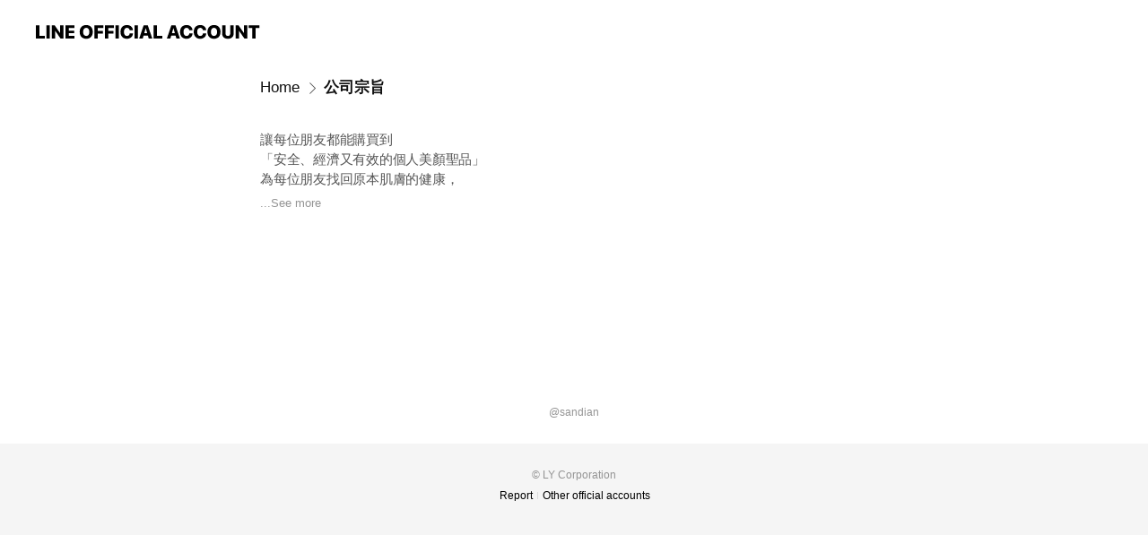

--- FILE ---
content_type: text/html; charset=utf-8
request_url: https://page.line.me/fdv2892a/signboard/77910611478772
body_size: 4400
content:
<!DOCTYPE html><html lang="en"><script id="oa-script-list" type="application/json">https://page.line-scdn.net/_next/static/chunks/pages/_app-c0b699a9d6347812.js,https://page.line-scdn.net/_next/static/chunks/pages/%5BsearchId%5D/%5BpluginSlug%5D/%5BpluginId%5D-ef3794417ed16191.js</script><head><meta charSet="UTF-8"/><meta name="viewport" content="width=device-width,initial-scale=1,minimum-scale=1,maximum-scale=1,user-scalable=no,viewport-fit=cover"/><link rel="apple-touch-icon" sizes="180x180" href="https://page.line-scdn.net/favicons/apple-touch-icon.png"/><link rel="icon" type="image/png" sizes="32x32" href="https://page.line-scdn.net/favicons/favicon-32x32.png"/><link rel="icon" type="image/png" sizes="16x16" href="https://page.line-scdn.net/favicons/favicon-16x16.png&quot;"/><link rel="mask-icon" href="https://page.line-scdn.net/favicons/safari-pinned-tab.svg" color="#4ecd00"/><link rel="shortcut icon" href="https://page.line-scdn.net/favicons/favicon.ico"/><meta name="theme-color" content="#ffffff"/><meta property="og:image" content="https://page-share.line.me//%40fdv2892a/global/og_image.png?ts=1769761229209"/><meta name="twitter:card" content="summary_large_image"/><link rel="stylesheet" href="https://unpkg.com/swiper@6.8.1/swiper-bundle.min.css"/><title>公司宗旨 | Sandian 聖研 | LINE Official Account</title><meta property="og:title" content="公司宗旨 | Sandian 聖研 | LINE Official Account"/><meta name="twitter:title" content="公司宗旨 | Sandian 聖研 | LINE Official Account"/><link rel="canonical" href="https://page.line.me/fdv2892a/signboard/77910611478772"/><meta property="line:service_name" content="Official Account"/><meta name="description" content="Sandian 聖研&#x27;s LINE official account profile page. Add them as a friend for the latest news."/><meta name="next-head-count" content="17"/><link rel="preload" href="https://page.line-scdn.net/_next/static/css/5066c0effeea9cdd.css" as="style"/><link rel="stylesheet" href="https://page.line-scdn.net/_next/static/css/5066c0effeea9cdd.css" data-n-g=""/><link rel="preload" href="https://page.line-scdn.net/_next/static/css/838703645b96faea.css" as="style"/><link rel="stylesheet" href="https://page.line-scdn.net/_next/static/css/838703645b96faea.css" data-n-p=""/><noscript data-n-css=""></noscript><script defer="" nomodule="" src="https://page.line-scdn.net/_next/static/chunks/polyfills-c67a75d1b6f99dc8.js"></script><script src="https://page.line-scdn.net/_next/static/chunks/webpack-53e0f634be95aa19.js" defer=""></script><script src="https://page.line-scdn.net/_next/static/chunks/framework-5d5971fdfab04833.js" defer=""></script><script src="https://page.line-scdn.net/_next/static/chunks/main-34d3f9ccc87faeb3.js" defer=""></script><script src="https://page.line-scdn.net/_next/static/chunks/e893f787-81841bf25f7a5b4d.js" defer=""></script><script src="https://page.line-scdn.net/_next/static/chunks/518-b33b01654ebc3704.js" defer=""></script><script src="https://page.line-scdn.net/_next/static/chunks/421-6db75eee1ddcc32a.js" defer=""></script><script src="https://page.line-scdn.net/_next/static/chunks/35-fb8646fb484f619c.js" defer=""></script><script src="https://page.line-scdn.net/_next/static/chunks/137-ae3cbf072ff48020.js" defer=""></script><script src="https://page.line-scdn.net/_next/static/chunks/124-86d261272c7b9cdd.js" defer=""></script><script src="https://page.line-scdn.net/_next/static/chunks/693-01dc988928332a88.js" defer=""></script><script src="https://page.line-scdn.net/_next/static/chunks/716-15a06450f7be7982.js" defer=""></script><script src="https://page.line-scdn.net/_next/static/bbauL09QAT8MhModpG-Ma/_buildManifest.js" defer=""></script><script src="https://page.line-scdn.net/_next/static/bbauL09QAT8MhModpG-Ma/_ssgManifest.js" defer=""></script></head><body class=""><div id="__next"><div class="wrap" style="--profile-button-color:#323b54"><header id="header" class="header header_web"><div class="header_wrap"><span class="header_logo"><svg xmlns="http://www.w3.org/2000/svg" fill="none" viewBox="0 0 250 17" class="header_logo_image" role="img" aria-label="LINE OFFICIAL ACCOUNT" title="LINE OFFICIAL ACCOUNT"><path fill="#000" d="M.118 16V1.204H3.88v11.771h6.121V16zm11.607 0V1.204h3.763V16zm6.009 0V1.204h3.189l5.916 8.541h.072V1.204h3.753V16h-3.158l-5.947-8.634h-.072V16zm15.176 0V1.204h10.14v3.025h-6.377V7.15h5.998v2.83h-5.998v2.994h6.378V16zm23.235.267c-4.491 0-7.3-2.943-7.3-7.66v-.02c0-4.707 2.83-7.65 7.3-7.65 4.502 0 7.311 2.943 7.311 7.65v.02c0 4.717-2.8 7.66-7.311 7.66m0-3.118c2.153 0 3.486-1.763 3.486-4.542v-.02c0-2.8-1.363-4.533-3.486-4.533-2.102 0-3.466 1.723-3.466 4.532v.02c0 2.81 1.354 4.543 3.466 4.543M65.291 16V1.204h10.07v3.025h-6.306v3.373h5.732v2.881h-5.732V16zm11.731 0V1.204h10.07v3.025h-6.307v3.373h5.732v2.881h-5.732V16zm11.73 0V1.204h3.764V16zm12.797.267c-4.44 0-7.198-2.84-7.198-7.67v-.01c0-4.83 2.779-7.65 7.198-7.65 3.866 0 6.542 2.481 6.676 5.793v.103h-3.62l-.021-.154c-.235-1.538-1.312-2.625-3.035-2.625-2.06 0-3.363 1.692-3.363 4.522v.01c0 2.861 1.313 4.563 3.374 4.563 1.63 0 2.789-1.015 3.045-2.666l.02-.112h3.62l-.01.112c-.133 3.312-2.84 5.784-6.686 5.784m8.47-.267V1.204h3.763V16zm5.189 0 4.983-14.796h4.604L129.778 16h-3.947l-.923-3.25h-4.83l-.923 3.25zm7.249-11.577-1.6 5.62h3.271l-1.599-5.62zM131.204 16V1.204h3.763v11.771h6.121V16zm14.868 0 4.983-14.796h4.604L160.643 16h-3.948l-.923-3.25h-4.83L150.02 16zm7.249-11.577-1.599 5.62h3.271l-1.6-5.62zm14.653 11.844c-4.44 0-7.198-2.84-7.198-7.67v-.01c0-4.83 2.779-7.65 7.198-7.65 3.866 0 6.542 2.481 6.675 5.793v.103h-3.619l-.021-.154c-.236-1.538-1.312-2.625-3.035-2.625-2.061 0-3.363 1.692-3.363 4.522v.01c0 2.861 1.312 4.563 3.373 4.563 1.631 0 2.789-1.015 3.046-2.666l.02-.112h3.62l-.01.112c-.134 3.312-2.841 5.784-6.686 5.784m15.258 0c-4.44 0-7.198-2.84-7.198-7.67v-.01c0-4.83 2.778-7.65 7.198-7.65 3.866 0 6.542 2.481 6.675 5.793v.103h-3.619l-.021-.154c-.236-1.538-1.312-2.625-3.035-2.625-2.061 0-3.363 1.692-3.363 4.522v.01c0 2.861 1.312 4.563 3.373 4.563 1.631 0 2.789-1.015 3.046-2.666l.02-.112h3.62l-.011.112c-.133 3.312-2.84 5.784-6.685 5.784m15.36 0c-4.491 0-7.3-2.943-7.3-7.66v-.02c0-4.707 2.83-7.65 7.3-7.65 4.502 0 7.311 2.943 7.311 7.65v.02c0 4.717-2.799 7.66-7.311 7.66m0-3.118c2.154 0 3.487-1.763 3.487-4.542v-.02c0-2.8-1.364-4.533-3.487-4.533-2.102 0-3.466 1.723-3.466 4.532v.02c0 2.81 1.354 4.543 3.466 4.543m15.514 3.118c-3.855 0-6.367-2.184-6.367-5.517V1.204h3.763v9.187c0 1.723.923 2.758 2.615 2.758 1.681 0 2.604-1.035 2.604-2.758V1.204h3.763v9.546c0 3.322-2.491 5.517-6.378 5.517M222.73 16V1.204h3.189l5.916 8.541h.072V1.204h3.753V16h-3.158l-5.947-8.634h-.072V16zm18.611 0V4.229h-4.081V1.204h11.915v3.025h-4.081V16z"></path></svg></span></div></header><div class="container"><div class="content"><nav aria-label="Breadcrumb" class="breadcrumb"><ol class="breadcrumb_list"><li class="breadcrumb_item"><a data-testid="link-with-next" class="breadcrumb_link" href="/fdv2892a">Home</a></li><li class="breadcrumb_item"><a data-testid="link-with-next" class="breadcrumb_link" aria-current="page" href="/fdv2892a/signboard/77910611478772">公司宗旨</a></li></ol></nav><section class="section section_text" id="plugin-signboard-77910611478772" data-js-plugin="signboard"><div class="text_plugin_detail"><div class="text_plugin_desc"><div class="text_area"><p class="text">讓每位朋友都能購買到<br/>「安全、經濟又有效的個人美顏聖品」<br/>為每位朋友找回原本肌膚的健康，<br/>是我創立「 Sandian聖研 」的初衷。</p></div></div></div></section></div></div><div id="footer" class="footer"><div class="account_info"><span class="text">@sandian</span></div><div class="provider_info"><span class="text">© LY Corporation</span><div class="link_group"><a data-testid="link-with-next" class="link" href="/fdv2892a/report">Report</a><a target="_self" rel="noopener" href="https://liff.line.me/1654867680-wGKa63aV/?utm_source=LINE&amp;utm_medium=referral&amp;utm_campaign=oa_profile_footer" class="link">Other official accounts</a></div></div></div></div></div><script src="https://static.line-scdn.net/liff/edge/versions/2.27.1/sdk.js"></script><script src="https://static.line-scdn.net/uts/edge/stable/uts.js"></script><script id="__NEXT_DATA__" type="application/json">{"props":{"pageProps":{"initialDataString":"{\"lang\":\"en\",\"origin\":\"web\",\"opener\":{},\"device\":\"Desktop\",\"lineAppVersion\":\"\",\"requestedSearchId\":\"fdv2892a\",\"openQrModal\":false,\"isBusinessAccountLineMeDomain\":false,\"account\":{\"accountInfo\":{\"id\":\"3475243\",\"provider\":{\"isCertificated\":true,\"name\":\"凱展國際有限公司\"},\"countryCode\":\"TW\",\"managingCountryCode\":\"TW\",\"basicSearchId\":\"@fdv2892a\",\"premiumSearchId\":\"@sandian\",\"subPageId\":\"77910611478798\",\"profileConfig\":{\"activateSearchId\":true,\"activateFollowerCount\":true},\"shareInfoImage\":\"https://page-share.line.me//%40fdv2892a/global/og_image.png?ts=1769761229209\",\"friendCount\":16977},\"profile\":{\"type\":\"basic\",\"name\":\"Sandian 聖研\",\"badgeType\":\"certified\",\"profileImg\":{\"original\":\"https://profile.line-scdn.net/0h88cPWu1EZxdeKU_RcsIYQGJsaXopB2FfJhx7eH16PC8gTicUN08oJXMpMXB0HykWakgpcH8tPCF6\",\"thumbs\":{\"xSmall\":\"https://profile.line-scdn.net/0h88cPWu1EZxdeKU_RcsIYQGJsaXopB2FfJhx7eH16PC8gTicUN08oJXMpMXB0HykWakgpcH8tPCF6/preview\",\"small\":\"https://profile.line-scdn.net/0h88cPWu1EZxdeKU_RcsIYQGJsaXopB2FfJhx7eH16PC8gTicUN08oJXMpMXB0HykWakgpcH8tPCF6/preview\",\"mid\":\"https://profile.line-scdn.net/0h88cPWu1EZxdeKU_RcsIYQGJsaXopB2FfJhx7eH16PC8gTicUN08oJXMpMXB0HykWakgpcH8tPCF6/preview\",\"large\":\"https://profile.line-scdn.net/0h88cPWu1EZxdeKU_RcsIYQGJsaXopB2FfJhx7eH16PC8gTicUN08oJXMpMXB0HykWakgpcH8tPCF6/preview\",\"xLarge\":\"https://profile.line-scdn.net/0h88cPWu1EZxdeKU_RcsIYQGJsaXopB2FfJhx7eH16PC8gTicUN08oJXMpMXB0HykWakgpcH8tPCF6/preview\",\"xxLarge\":\"https://profile.line-scdn.net/0h88cPWu1EZxdeKU_RcsIYQGJsaXopB2FfJhx7eH16PC8gTicUN08oJXMpMXB0HykWakgpcH8tPCF6/preview\"}},\"btnList\":[{\"type\":\"chat\",\"color\":\"#3c3e43\",\"chatReplyTimeDisplay\":false},{\"type\":\"home\",\"color\":\"#3c3e43\"}],\"buttonColor\":\"#323b54\",\"info\":{\"statusMsg\":\"簡單保養、簡單清潔\",\"basicInfo\":{\"description\":\"產品、皮膚諮詢\",\"id\":\"647181062322865\"}},\"oaCallable\":false,\"floatingBarMessageList\":[],\"actionButtonServiceUrls\":[{\"buttonType\":\"HOME\",\"url\":\"https://line.me/R/home/public/main?id=fdv2892a\"}],\"displayInformation\":{\"workingTime\":null,\"budget\":null,\"callType\":null,\"oaCallable\":false,\"oaCallAnyway\":false,\"tel\":null,\"website\":null,\"address\":null,\"newAddress\":null,\"oldAddressDeprecated\":false}},\"pluginList\":[{\"type\":\"socialMedia\",\"id\":\"1055311903268430\",\"content\":{\"itemList\":[{\"type\":\"socialMedia\",\"id\":\"1055312946856060\",\"linkUrl\":\"https://www.facebook.com/sandian369/\",\"socialMediaType\":\"facebook\"},{\"type\":\"socialMedia\",\"id\":\"1055312946856061\",\"linkUrl\":\"https://www.instagram.com/sandian369/\",\"socialMediaType\":\"instagram\"},{\"type\":\"socialMedia\",\"id\":\"1055312946856062\",\"linkUrl\":\"https://www.youtube.com/@alan6784\",\"socialMediaType\":\"youtube\"},{\"type\":\"socialMedia\",\"id\":\"1055312946856063\",\"linkUrl\":\"https://www.tiktok.com/@sandian369\",\"socialMediaType\":\"tiktok\"}]}},{\"type\":\"signboard\",\"id\":\"77910611478772\",\"title\":\"公司宗旨\",\"content\":{\"item\":{\"type\":\"text\",\"title\":\"公司宗旨\",\"body\":\"讓每位朋友都能購買到\u003cbr\u003e「安全、經濟又有效的個人美顏聖品」\u003cbr\u003e為每位朋友找回原本肌膚的健康，\u003cbr\u003e是我創立「 Sandian聖研 」的初衷。\"}}},{\"type\":\"information\",\"id\":\"647181062322865\",\"content\":{\"introduction\":\"產品、皮膚諮詢\",\"callType\":\"none\",\"oaCallable\":false,\"webSites\":{\"items\":[{\"title\":\"WebSite\",\"url\":\"https://shopee.tw/xup6124919766\"},{\"title\":\"WebSite\",\"url\":\"https://www.sandian.tw/\"}]},\"access\":{\"nearestStationList\":[],\"coordinates\":{\"lat\":0,\"lng\":0},\"mapUrl\":\"https://maps.googleapis.com/maps/api/staticmap?key=AIzaSyCmbTfxB3uMZpzVX9NYKqByC1RRi2jIjf0\u0026channel=Line_Account\u0026scale=2\u0026size=400x200\u0026center=0.0001%2C0\u0026markers=scale%3A2%7Cicon%3Ahttps%3A%2F%2Fpage.line-scdn.net%2F_%2Fimages%2FmapPin.v1.png%7C0%2C0\u0026language=en\u0026region=\u0026signature=7Ok-Zd5fNYyS3A9F__FAhInFXuI%3D\"}}},{\"type\":\"recommendation\",\"id\":\"RecommendationPlugin\",\"content\":{\"i2i\":{\"itemList\":[],\"recommendationCreatedDate\":\"\"}}}]},\"userRelation\":{\"friendshipType\":\"unknown\",\"favorite\":\"unknown\"}}","lang":"en","bodyAttributes":"","i18n":null}},"page":"/[searchId]/[pluginSlug]/[pluginId]","query":{"searchId":"fdv2892a","pluginSlug":"signboard","pluginId":"77910611478772"},"buildId":"bbauL09QAT8MhModpG-Ma","assetPrefix":"https://page.line-scdn.net","isFallback":false,"appGip":true,"scriptLoader":[]}</script></body></html>